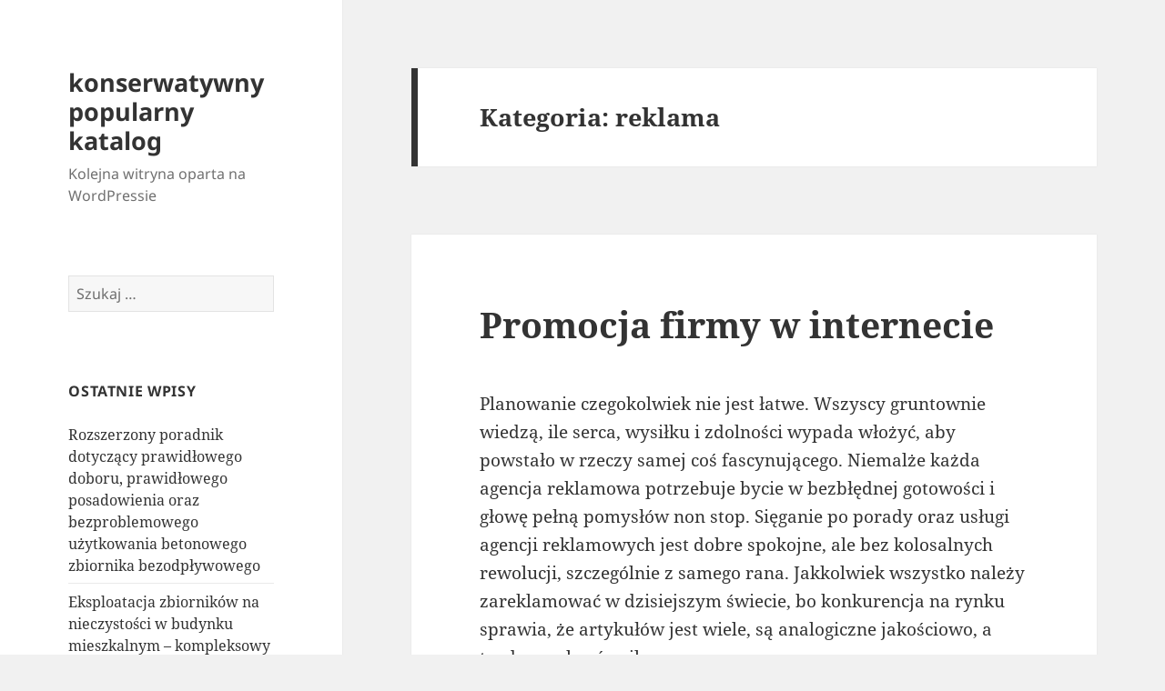

--- FILE ---
content_type: text/html; charset=UTF-8
request_url: https://milczacy.interesujacyinformator.pl/category/reklama/
body_size: 9946
content:
<!DOCTYPE html>
<html lang="pl-PL" class="no-js">
<head>
	<meta charset="UTF-8">
	<meta name="viewport" content="width=device-width">
	<link rel="profile" href="https://gmpg.org/xfn/11">
	<link rel="pingback" href="https://milczacy.interesujacyinformator.pl/xmlrpc.php">
	<script>(function(html){html.className = html.className.replace(/\bno-js\b/,'js')})(document.documentElement);</script>
<title>Reklama | konserwatywny popularny katalog</title>
<meta name='robots' content='max-image-preview:large' />
<link rel="alternate" type="application/rss+xml" title="konserwatywny popularny katalog &raquo; Kanał z wpisami" href="https://milczacy.interesujacyinformator.pl/feed/" />
<link rel="alternate" type="application/rss+xml" title="konserwatywny popularny katalog &raquo; Kanał z komentarzami" href="https://milczacy.interesujacyinformator.pl/comments/feed/" />
<link rel="alternate" type="application/rss+xml" title="konserwatywny popularny katalog &raquo; Kanał z wpisami zaszufladkowanymi do kategorii reklama" href="https://milczacy.interesujacyinformator.pl/category/reklama/feed/" />
<script>
window._wpemojiSettings = {"baseUrl":"https:\/\/s.w.org\/images\/core\/emoji\/14.0.0\/72x72\/","ext":".png","svgUrl":"https:\/\/s.w.org\/images\/core\/emoji\/14.0.0\/svg\/","svgExt":".svg","source":{"concatemoji":"https:\/\/milczacy.interesujacyinformator.pl\/wp-includes\/js\/wp-emoji-release.min.js?ver=6.4.3"}};
/*! This file is auto-generated */
!function(i,n){var o,s,e;function c(e){try{var t={supportTests:e,timestamp:(new Date).valueOf()};sessionStorage.setItem(o,JSON.stringify(t))}catch(e){}}function p(e,t,n){e.clearRect(0,0,e.canvas.width,e.canvas.height),e.fillText(t,0,0);var t=new Uint32Array(e.getImageData(0,0,e.canvas.width,e.canvas.height).data),r=(e.clearRect(0,0,e.canvas.width,e.canvas.height),e.fillText(n,0,0),new Uint32Array(e.getImageData(0,0,e.canvas.width,e.canvas.height).data));return t.every(function(e,t){return e===r[t]})}function u(e,t,n){switch(t){case"flag":return n(e,"\ud83c\udff3\ufe0f\u200d\u26a7\ufe0f","\ud83c\udff3\ufe0f\u200b\u26a7\ufe0f")?!1:!n(e,"\ud83c\uddfa\ud83c\uddf3","\ud83c\uddfa\u200b\ud83c\uddf3")&&!n(e,"\ud83c\udff4\udb40\udc67\udb40\udc62\udb40\udc65\udb40\udc6e\udb40\udc67\udb40\udc7f","\ud83c\udff4\u200b\udb40\udc67\u200b\udb40\udc62\u200b\udb40\udc65\u200b\udb40\udc6e\u200b\udb40\udc67\u200b\udb40\udc7f");case"emoji":return!n(e,"\ud83e\udef1\ud83c\udffb\u200d\ud83e\udef2\ud83c\udfff","\ud83e\udef1\ud83c\udffb\u200b\ud83e\udef2\ud83c\udfff")}return!1}function f(e,t,n){var r="undefined"!=typeof WorkerGlobalScope&&self instanceof WorkerGlobalScope?new OffscreenCanvas(300,150):i.createElement("canvas"),a=r.getContext("2d",{willReadFrequently:!0}),o=(a.textBaseline="top",a.font="600 32px Arial",{});return e.forEach(function(e){o[e]=t(a,e,n)}),o}function t(e){var t=i.createElement("script");t.src=e,t.defer=!0,i.head.appendChild(t)}"undefined"!=typeof Promise&&(o="wpEmojiSettingsSupports",s=["flag","emoji"],n.supports={everything:!0,everythingExceptFlag:!0},e=new Promise(function(e){i.addEventListener("DOMContentLoaded",e,{once:!0})}),new Promise(function(t){var n=function(){try{var e=JSON.parse(sessionStorage.getItem(o));if("object"==typeof e&&"number"==typeof e.timestamp&&(new Date).valueOf()<e.timestamp+604800&&"object"==typeof e.supportTests)return e.supportTests}catch(e){}return null}();if(!n){if("undefined"!=typeof Worker&&"undefined"!=typeof OffscreenCanvas&&"undefined"!=typeof URL&&URL.createObjectURL&&"undefined"!=typeof Blob)try{var e="postMessage("+f.toString()+"("+[JSON.stringify(s),u.toString(),p.toString()].join(",")+"));",r=new Blob([e],{type:"text/javascript"}),a=new Worker(URL.createObjectURL(r),{name:"wpTestEmojiSupports"});return void(a.onmessage=function(e){c(n=e.data),a.terminate(),t(n)})}catch(e){}c(n=f(s,u,p))}t(n)}).then(function(e){for(var t in e)n.supports[t]=e[t],n.supports.everything=n.supports.everything&&n.supports[t],"flag"!==t&&(n.supports.everythingExceptFlag=n.supports.everythingExceptFlag&&n.supports[t]);n.supports.everythingExceptFlag=n.supports.everythingExceptFlag&&!n.supports.flag,n.DOMReady=!1,n.readyCallback=function(){n.DOMReady=!0}}).then(function(){return e}).then(function(){var e;n.supports.everything||(n.readyCallback(),(e=n.source||{}).concatemoji?t(e.concatemoji):e.wpemoji&&e.twemoji&&(t(e.twemoji),t(e.wpemoji)))}))}((window,document),window._wpemojiSettings);
</script>
<style id='wp-emoji-styles-inline-css'>

	img.wp-smiley, img.emoji {
		display: inline !important;
		border: none !important;
		box-shadow: none !important;
		height: 1em !important;
		width: 1em !important;
		margin: 0 0.07em !important;
		vertical-align: -0.1em !important;
		background: none !important;
		padding: 0 !important;
	}
</style>
<link rel='stylesheet' id='wp-block-library-css' href='https://milczacy.interesujacyinformator.pl/wp-includes/css/dist/block-library/style.min.css?ver=6.4.3' media='all' />
<style id='wp-block-library-theme-inline-css'>
.wp-block-audio figcaption{color:#555;font-size:13px;text-align:center}.is-dark-theme .wp-block-audio figcaption{color:hsla(0,0%,100%,.65)}.wp-block-audio{margin:0 0 1em}.wp-block-code{border:1px solid #ccc;border-radius:4px;font-family:Menlo,Consolas,monaco,monospace;padding:.8em 1em}.wp-block-embed figcaption{color:#555;font-size:13px;text-align:center}.is-dark-theme .wp-block-embed figcaption{color:hsla(0,0%,100%,.65)}.wp-block-embed{margin:0 0 1em}.blocks-gallery-caption{color:#555;font-size:13px;text-align:center}.is-dark-theme .blocks-gallery-caption{color:hsla(0,0%,100%,.65)}.wp-block-image figcaption{color:#555;font-size:13px;text-align:center}.is-dark-theme .wp-block-image figcaption{color:hsla(0,0%,100%,.65)}.wp-block-image{margin:0 0 1em}.wp-block-pullquote{border-bottom:4px solid;border-top:4px solid;color:currentColor;margin-bottom:1.75em}.wp-block-pullquote cite,.wp-block-pullquote footer,.wp-block-pullquote__citation{color:currentColor;font-size:.8125em;font-style:normal;text-transform:uppercase}.wp-block-quote{border-left:.25em solid;margin:0 0 1.75em;padding-left:1em}.wp-block-quote cite,.wp-block-quote footer{color:currentColor;font-size:.8125em;font-style:normal;position:relative}.wp-block-quote.has-text-align-right{border-left:none;border-right:.25em solid;padding-left:0;padding-right:1em}.wp-block-quote.has-text-align-center{border:none;padding-left:0}.wp-block-quote.is-large,.wp-block-quote.is-style-large,.wp-block-quote.is-style-plain{border:none}.wp-block-search .wp-block-search__label{font-weight:700}.wp-block-search__button{border:1px solid #ccc;padding:.375em .625em}:where(.wp-block-group.has-background){padding:1.25em 2.375em}.wp-block-separator.has-css-opacity{opacity:.4}.wp-block-separator{border:none;border-bottom:2px solid;margin-left:auto;margin-right:auto}.wp-block-separator.has-alpha-channel-opacity{opacity:1}.wp-block-separator:not(.is-style-wide):not(.is-style-dots){width:100px}.wp-block-separator.has-background:not(.is-style-dots){border-bottom:none;height:1px}.wp-block-separator.has-background:not(.is-style-wide):not(.is-style-dots){height:2px}.wp-block-table{margin:0 0 1em}.wp-block-table td,.wp-block-table th{word-break:normal}.wp-block-table figcaption{color:#555;font-size:13px;text-align:center}.is-dark-theme .wp-block-table figcaption{color:hsla(0,0%,100%,.65)}.wp-block-video figcaption{color:#555;font-size:13px;text-align:center}.is-dark-theme .wp-block-video figcaption{color:hsla(0,0%,100%,.65)}.wp-block-video{margin:0 0 1em}.wp-block-template-part.has-background{margin-bottom:0;margin-top:0;padding:1.25em 2.375em}
</style>
<style id='classic-theme-styles-inline-css'>
/*! This file is auto-generated */
.wp-block-button__link{color:#fff;background-color:#32373c;border-radius:9999px;box-shadow:none;text-decoration:none;padding:calc(.667em + 2px) calc(1.333em + 2px);font-size:1.125em}.wp-block-file__button{background:#32373c;color:#fff;text-decoration:none}
</style>
<style id='global-styles-inline-css'>
body{--wp--preset--color--black: #000000;--wp--preset--color--cyan-bluish-gray: #abb8c3;--wp--preset--color--white: #fff;--wp--preset--color--pale-pink: #f78da7;--wp--preset--color--vivid-red: #cf2e2e;--wp--preset--color--luminous-vivid-orange: #ff6900;--wp--preset--color--luminous-vivid-amber: #fcb900;--wp--preset--color--light-green-cyan: #7bdcb5;--wp--preset--color--vivid-green-cyan: #00d084;--wp--preset--color--pale-cyan-blue: #8ed1fc;--wp--preset--color--vivid-cyan-blue: #0693e3;--wp--preset--color--vivid-purple: #9b51e0;--wp--preset--color--dark-gray: #111;--wp--preset--color--light-gray: #f1f1f1;--wp--preset--color--yellow: #f4ca16;--wp--preset--color--dark-brown: #352712;--wp--preset--color--medium-pink: #e53b51;--wp--preset--color--light-pink: #ffe5d1;--wp--preset--color--dark-purple: #2e2256;--wp--preset--color--purple: #674970;--wp--preset--color--blue-gray: #22313f;--wp--preset--color--bright-blue: #55c3dc;--wp--preset--color--light-blue: #e9f2f9;--wp--preset--gradient--vivid-cyan-blue-to-vivid-purple: linear-gradient(135deg,rgba(6,147,227,1) 0%,rgb(155,81,224) 100%);--wp--preset--gradient--light-green-cyan-to-vivid-green-cyan: linear-gradient(135deg,rgb(122,220,180) 0%,rgb(0,208,130) 100%);--wp--preset--gradient--luminous-vivid-amber-to-luminous-vivid-orange: linear-gradient(135deg,rgba(252,185,0,1) 0%,rgba(255,105,0,1) 100%);--wp--preset--gradient--luminous-vivid-orange-to-vivid-red: linear-gradient(135deg,rgba(255,105,0,1) 0%,rgb(207,46,46) 100%);--wp--preset--gradient--very-light-gray-to-cyan-bluish-gray: linear-gradient(135deg,rgb(238,238,238) 0%,rgb(169,184,195) 100%);--wp--preset--gradient--cool-to-warm-spectrum: linear-gradient(135deg,rgb(74,234,220) 0%,rgb(151,120,209) 20%,rgb(207,42,186) 40%,rgb(238,44,130) 60%,rgb(251,105,98) 80%,rgb(254,248,76) 100%);--wp--preset--gradient--blush-light-purple: linear-gradient(135deg,rgb(255,206,236) 0%,rgb(152,150,240) 100%);--wp--preset--gradient--blush-bordeaux: linear-gradient(135deg,rgb(254,205,165) 0%,rgb(254,45,45) 50%,rgb(107,0,62) 100%);--wp--preset--gradient--luminous-dusk: linear-gradient(135deg,rgb(255,203,112) 0%,rgb(199,81,192) 50%,rgb(65,88,208) 100%);--wp--preset--gradient--pale-ocean: linear-gradient(135deg,rgb(255,245,203) 0%,rgb(182,227,212) 50%,rgb(51,167,181) 100%);--wp--preset--gradient--electric-grass: linear-gradient(135deg,rgb(202,248,128) 0%,rgb(113,206,126) 100%);--wp--preset--gradient--midnight: linear-gradient(135deg,rgb(2,3,129) 0%,rgb(40,116,252) 100%);--wp--preset--gradient--dark-gray-gradient-gradient: linear-gradient(90deg, rgba(17,17,17,1) 0%, rgba(42,42,42,1) 100%);--wp--preset--gradient--light-gray-gradient: linear-gradient(90deg, rgba(241,241,241,1) 0%, rgba(215,215,215,1) 100%);--wp--preset--gradient--white-gradient: linear-gradient(90deg, rgba(255,255,255,1) 0%, rgba(230,230,230,1) 100%);--wp--preset--gradient--yellow-gradient: linear-gradient(90deg, rgba(244,202,22,1) 0%, rgba(205,168,10,1) 100%);--wp--preset--gradient--dark-brown-gradient: linear-gradient(90deg, rgba(53,39,18,1) 0%, rgba(91,67,31,1) 100%);--wp--preset--gradient--medium-pink-gradient: linear-gradient(90deg, rgba(229,59,81,1) 0%, rgba(209,28,51,1) 100%);--wp--preset--gradient--light-pink-gradient: linear-gradient(90deg, rgba(255,229,209,1) 0%, rgba(255,200,158,1) 100%);--wp--preset--gradient--dark-purple-gradient: linear-gradient(90deg, rgba(46,34,86,1) 0%, rgba(66,48,123,1) 100%);--wp--preset--gradient--purple-gradient: linear-gradient(90deg, rgba(103,73,112,1) 0%, rgba(131,93,143,1) 100%);--wp--preset--gradient--blue-gray-gradient: linear-gradient(90deg, rgba(34,49,63,1) 0%, rgba(52,75,96,1) 100%);--wp--preset--gradient--bright-blue-gradient: linear-gradient(90deg, rgba(85,195,220,1) 0%, rgba(43,180,211,1) 100%);--wp--preset--gradient--light-blue-gradient: linear-gradient(90deg, rgba(233,242,249,1) 0%, rgba(193,218,238,1) 100%);--wp--preset--font-size--small: 13px;--wp--preset--font-size--medium: 20px;--wp--preset--font-size--large: 36px;--wp--preset--font-size--x-large: 42px;--wp--preset--spacing--20: 0.44rem;--wp--preset--spacing--30: 0.67rem;--wp--preset--spacing--40: 1rem;--wp--preset--spacing--50: 1.5rem;--wp--preset--spacing--60: 2.25rem;--wp--preset--spacing--70: 3.38rem;--wp--preset--spacing--80: 5.06rem;--wp--preset--shadow--natural: 6px 6px 9px rgba(0, 0, 0, 0.2);--wp--preset--shadow--deep: 12px 12px 50px rgba(0, 0, 0, 0.4);--wp--preset--shadow--sharp: 6px 6px 0px rgba(0, 0, 0, 0.2);--wp--preset--shadow--outlined: 6px 6px 0px -3px rgba(255, 255, 255, 1), 6px 6px rgba(0, 0, 0, 1);--wp--preset--shadow--crisp: 6px 6px 0px rgba(0, 0, 0, 1);}:where(.is-layout-flex){gap: 0.5em;}:where(.is-layout-grid){gap: 0.5em;}body .is-layout-flow > .alignleft{float: left;margin-inline-start: 0;margin-inline-end: 2em;}body .is-layout-flow > .alignright{float: right;margin-inline-start: 2em;margin-inline-end: 0;}body .is-layout-flow > .aligncenter{margin-left: auto !important;margin-right: auto !important;}body .is-layout-constrained > .alignleft{float: left;margin-inline-start: 0;margin-inline-end: 2em;}body .is-layout-constrained > .alignright{float: right;margin-inline-start: 2em;margin-inline-end: 0;}body .is-layout-constrained > .aligncenter{margin-left: auto !important;margin-right: auto !important;}body .is-layout-constrained > :where(:not(.alignleft):not(.alignright):not(.alignfull)){max-width: var(--wp--style--global--content-size);margin-left: auto !important;margin-right: auto !important;}body .is-layout-constrained > .alignwide{max-width: var(--wp--style--global--wide-size);}body .is-layout-flex{display: flex;}body .is-layout-flex{flex-wrap: wrap;align-items: center;}body .is-layout-flex > *{margin: 0;}body .is-layout-grid{display: grid;}body .is-layout-grid > *{margin: 0;}:where(.wp-block-columns.is-layout-flex){gap: 2em;}:where(.wp-block-columns.is-layout-grid){gap: 2em;}:where(.wp-block-post-template.is-layout-flex){gap: 1.25em;}:where(.wp-block-post-template.is-layout-grid){gap: 1.25em;}.has-black-color{color: var(--wp--preset--color--black) !important;}.has-cyan-bluish-gray-color{color: var(--wp--preset--color--cyan-bluish-gray) !important;}.has-white-color{color: var(--wp--preset--color--white) !important;}.has-pale-pink-color{color: var(--wp--preset--color--pale-pink) !important;}.has-vivid-red-color{color: var(--wp--preset--color--vivid-red) !important;}.has-luminous-vivid-orange-color{color: var(--wp--preset--color--luminous-vivid-orange) !important;}.has-luminous-vivid-amber-color{color: var(--wp--preset--color--luminous-vivid-amber) !important;}.has-light-green-cyan-color{color: var(--wp--preset--color--light-green-cyan) !important;}.has-vivid-green-cyan-color{color: var(--wp--preset--color--vivid-green-cyan) !important;}.has-pale-cyan-blue-color{color: var(--wp--preset--color--pale-cyan-blue) !important;}.has-vivid-cyan-blue-color{color: var(--wp--preset--color--vivid-cyan-blue) !important;}.has-vivid-purple-color{color: var(--wp--preset--color--vivid-purple) !important;}.has-black-background-color{background-color: var(--wp--preset--color--black) !important;}.has-cyan-bluish-gray-background-color{background-color: var(--wp--preset--color--cyan-bluish-gray) !important;}.has-white-background-color{background-color: var(--wp--preset--color--white) !important;}.has-pale-pink-background-color{background-color: var(--wp--preset--color--pale-pink) !important;}.has-vivid-red-background-color{background-color: var(--wp--preset--color--vivid-red) !important;}.has-luminous-vivid-orange-background-color{background-color: var(--wp--preset--color--luminous-vivid-orange) !important;}.has-luminous-vivid-amber-background-color{background-color: var(--wp--preset--color--luminous-vivid-amber) !important;}.has-light-green-cyan-background-color{background-color: var(--wp--preset--color--light-green-cyan) !important;}.has-vivid-green-cyan-background-color{background-color: var(--wp--preset--color--vivid-green-cyan) !important;}.has-pale-cyan-blue-background-color{background-color: var(--wp--preset--color--pale-cyan-blue) !important;}.has-vivid-cyan-blue-background-color{background-color: var(--wp--preset--color--vivid-cyan-blue) !important;}.has-vivid-purple-background-color{background-color: var(--wp--preset--color--vivid-purple) !important;}.has-black-border-color{border-color: var(--wp--preset--color--black) !important;}.has-cyan-bluish-gray-border-color{border-color: var(--wp--preset--color--cyan-bluish-gray) !important;}.has-white-border-color{border-color: var(--wp--preset--color--white) !important;}.has-pale-pink-border-color{border-color: var(--wp--preset--color--pale-pink) !important;}.has-vivid-red-border-color{border-color: var(--wp--preset--color--vivid-red) !important;}.has-luminous-vivid-orange-border-color{border-color: var(--wp--preset--color--luminous-vivid-orange) !important;}.has-luminous-vivid-amber-border-color{border-color: var(--wp--preset--color--luminous-vivid-amber) !important;}.has-light-green-cyan-border-color{border-color: var(--wp--preset--color--light-green-cyan) !important;}.has-vivid-green-cyan-border-color{border-color: var(--wp--preset--color--vivid-green-cyan) !important;}.has-pale-cyan-blue-border-color{border-color: var(--wp--preset--color--pale-cyan-blue) !important;}.has-vivid-cyan-blue-border-color{border-color: var(--wp--preset--color--vivid-cyan-blue) !important;}.has-vivid-purple-border-color{border-color: var(--wp--preset--color--vivid-purple) !important;}.has-vivid-cyan-blue-to-vivid-purple-gradient-background{background: var(--wp--preset--gradient--vivid-cyan-blue-to-vivid-purple) !important;}.has-light-green-cyan-to-vivid-green-cyan-gradient-background{background: var(--wp--preset--gradient--light-green-cyan-to-vivid-green-cyan) !important;}.has-luminous-vivid-amber-to-luminous-vivid-orange-gradient-background{background: var(--wp--preset--gradient--luminous-vivid-amber-to-luminous-vivid-orange) !important;}.has-luminous-vivid-orange-to-vivid-red-gradient-background{background: var(--wp--preset--gradient--luminous-vivid-orange-to-vivid-red) !important;}.has-very-light-gray-to-cyan-bluish-gray-gradient-background{background: var(--wp--preset--gradient--very-light-gray-to-cyan-bluish-gray) !important;}.has-cool-to-warm-spectrum-gradient-background{background: var(--wp--preset--gradient--cool-to-warm-spectrum) !important;}.has-blush-light-purple-gradient-background{background: var(--wp--preset--gradient--blush-light-purple) !important;}.has-blush-bordeaux-gradient-background{background: var(--wp--preset--gradient--blush-bordeaux) !important;}.has-luminous-dusk-gradient-background{background: var(--wp--preset--gradient--luminous-dusk) !important;}.has-pale-ocean-gradient-background{background: var(--wp--preset--gradient--pale-ocean) !important;}.has-electric-grass-gradient-background{background: var(--wp--preset--gradient--electric-grass) !important;}.has-midnight-gradient-background{background: var(--wp--preset--gradient--midnight) !important;}.has-small-font-size{font-size: var(--wp--preset--font-size--small) !important;}.has-medium-font-size{font-size: var(--wp--preset--font-size--medium) !important;}.has-large-font-size{font-size: var(--wp--preset--font-size--large) !important;}.has-x-large-font-size{font-size: var(--wp--preset--font-size--x-large) !important;}
.wp-block-navigation a:where(:not(.wp-element-button)){color: inherit;}
:where(.wp-block-post-template.is-layout-flex){gap: 1.25em;}:where(.wp-block-post-template.is-layout-grid){gap: 1.25em;}
:where(.wp-block-columns.is-layout-flex){gap: 2em;}:where(.wp-block-columns.is-layout-grid){gap: 2em;}
.wp-block-pullquote{font-size: 1.5em;line-height: 1.6;}
</style>
<link rel='stylesheet' id='twentyfifteen-fonts-css' href='https://milczacy.interesujacyinformator.pl/wp-content/themes/twentyfifteen/assets/fonts/noto-sans-plus-noto-serif-plus-inconsolata.css?ver=20230328' media='all' />
<link rel='stylesheet' id='genericons-css' href='https://milczacy.interesujacyinformator.pl/wp-content/themes/twentyfifteen/genericons/genericons.css?ver=20201026' media='all' />
<link rel='stylesheet' id='twentyfifteen-style-css' href='https://milczacy.interesujacyinformator.pl/wp-content/themes/twentyfifteen/style.css?ver=20231107' media='all' />
<link rel='stylesheet' id='twentyfifteen-block-style-css' href='https://milczacy.interesujacyinformator.pl/wp-content/themes/twentyfifteen/css/blocks.css?ver=20230623' media='all' />
<script src="https://milczacy.interesujacyinformator.pl/wp-includes/js/jquery/jquery.min.js?ver=3.7.1" id="jquery-core-js"></script>
<script src="https://milczacy.interesujacyinformator.pl/wp-includes/js/jquery/jquery-migrate.min.js?ver=3.4.1" id="jquery-migrate-js"></script>
<script id="twentyfifteen-script-js-extra">
var screenReaderText = {"expand":"<span class=\"screen-reader-text\">rozwi\u0144 menu potomne<\/span>","collapse":"<span class=\"screen-reader-text\">zwi\u0144 menu potomne<\/span>"};
</script>
<script src="https://milczacy.interesujacyinformator.pl/wp-content/themes/twentyfifteen/js/functions.js?ver=20221101" id="twentyfifteen-script-js" defer data-wp-strategy="defer"></script>
<link rel="https://api.w.org/" href="https://milczacy.interesujacyinformator.pl/wp-json/" /><link rel="alternate" type="application/json" href="https://milczacy.interesujacyinformator.pl/wp-json/wp/v2/categories/768" /><link rel="EditURI" type="application/rsd+xml" title="RSD" href="https://milczacy.interesujacyinformator.pl/xmlrpc.php?rsd" />
<meta name="generator" content="WordPress 6.4.3" />

<!-- platinum seo pack 1.3.8 -->
<meta name="robots" content="index,follow,noodp,noydir" />
<link rel="canonical" href="https://milczacy.interesujacyinformator.pl/category/reklama/" />
<!-- /platinum one seo pack -->
<style>.recentcomments a{display:inline !important;padding:0 !important;margin:0 !important;}</style></head>

<body class="archive category category-reklama category-768 wp-embed-responsive">
<div id="page" class="hfeed site">
	<a class="skip-link screen-reader-text" href="#content">
		Przejdź do treści	</a>

	<div id="sidebar" class="sidebar">
		<header id="masthead" class="site-header">
			<div class="site-branding">
										<p class="site-title"><a href="https://milczacy.interesujacyinformator.pl/" rel="home">konserwatywny popularny katalog</a></p>
												<p class="site-description">Kolejna witryna oparta na WordPressie</p>
										<button class="secondary-toggle">Menu i widgety</button>
			</div><!-- .site-branding -->
		</header><!-- .site-header -->

			<div id="secondary" class="secondary">

		
		
					<div id="widget-area" class="widget-area" role="complementary">
				<aside id="search-2" class="widget widget_search"><form role="search" method="get" class="search-form" action="https://milczacy.interesujacyinformator.pl/">
				<label>
					<span class="screen-reader-text">Szukaj:</span>
					<input type="search" class="search-field" placeholder="Szukaj &hellip;" value="" name="s" />
				</label>
				<input type="submit" class="search-submit screen-reader-text" value="Szukaj" />
			</form></aside>
		<aside id="recent-posts-2" class="widget widget_recent_entries">
		<h2 class="widget-title">Ostatnie wpisy</h2><nav aria-label="Ostatnie wpisy">
		<ul>
											<li>
					<a href="https://milczacy.interesujacyinformator.pl/rozszerzony-poradnik-dotyczacy-prawidlowego-doboru-prawidlowego-posadowienia-oraz-bezproblemowego-uzytkowania-betonowego-zbiornika-bezodplywowego/">Rozszerzony poradnik dotyczący prawidłowego doboru, prawidłowego posadowienia oraz bezproblemowego użytkowania betonowego zbiornika bezodpływowego</a>
									</li>
											<li>
					<a href="https://milczacy.interesujacyinformator.pl/eksploatacja-zbiornikow-na-nieczystosci-w-budynku-mieszkalnym-kompleksowy-poradnik-opisujacy-prawidlowego-korzystania-instalacja-sanitarna-w-perspektywie-wieloletniej/">Eksploatacja zbiorników na nieczystości w budynku mieszkalnym – kompleksowy poradnik opisujący prawidłowego korzystania instalacją sanitarną w perspektywie wieloletniej</a>
									</li>
											<li>
					<a href="https://milczacy.interesujacyinformator.pl/jak-wybierac-trafne-biuro-w-branzy-budowlanej-i-dokumentacji-projektowej/">Jak wybierać trafne biuro w branży budowlanej i dokumentacji projektowej?</a>
									</li>
											<li>
					<a href="https://milczacy.interesujacyinformator.pl/przemyslane-tworzenie-nowoczesnej-obudowy-architektonicznej-obiektu-z-uwzglednieniem-estetyki/">Przemyślane tworzenie nowoczesnej obudowy architektonicznej obiektu z uwzględnieniem estetyki</a>
									</li>
											<li>
					<a href="https://milczacy.interesujacyinformator.pl/swiadome-planowanie-aktywnosci-na-wodzie-i-odpowiedzialne-przygotowanie-do-rejsow/">Świadome planowanie aktywności na wodzie i odpowiedzialne przygotowanie do rejsów</a>
									</li>
					</ul>

		</nav></aside><aside id="recent-comments-2" class="widget widget_recent_comments"><h2 class="widget-title">Najnowsze komentarze</h2><nav aria-label="Najnowsze komentarze"><ul id="recentcomments"></ul></nav></aside><aside id="archives-2" class="widget widget_archive"><h2 class="widget-title">Archiwa</h2><nav aria-label="Archiwa">
			<ul>
					<li><a href='https://milczacy.interesujacyinformator.pl/2026/01/'>styczeń 2026</a></li>
	<li><a href='https://milczacy.interesujacyinformator.pl/2025/12/'>grudzień 2025</a></li>
	<li><a href='https://milczacy.interesujacyinformator.pl/2025/11/'>listopad 2025</a></li>
	<li><a href='https://milczacy.interesujacyinformator.pl/2025/08/'>sierpień 2025</a></li>
	<li><a href='https://milczacy.interesujacyinformator.pl/2025/07/'>lipiec 2025</a></li>
	<li><a href='https://milczacy.interesujacyinformator.pl/2025/06/'>czerwiec 2025</a></li>
	<li><a href='https://milczacy.interesujacyinformator.pl/2025/05/'>maj 2025</a></li>
	<li><a href='https://milczacy.interesujacyinformator.pl/2025/04/'>kwiecień 2025</a></li>
	<li><a href='https://milczacy.interesujacyinformator.pl/2025/03/'>marzec 2025</a></li>
	<li><a href='https://milczacy.interesujacyinformator.pl/2025/01/'>styczeń 2025</a></li>
	<li><a href='https://milczacy.interesujacyinformator.pl/2024/11/'>listopad 2024</a></li>
	<li><a href='https://milczacy.interesujacyinformator.pl/2024/10/'>październik 2024</a></li>
	<li><a href='https://milczacy.interesujacyinformator.pl/2024/09/'>wrzesień 2024</a></li>
	<li><a href='https://milczacy.interesujacyinformator.pl/2024/08/'>sierpień 2024</a></li>
	<li><a href='https://milczacy.interesujacyinformator.pl/2024/07/'>lipiec 2024</a></li>
	<li><a href='https://milczacy.interesujacyinformator.pl/2024/06/'>czerwiec 2024</a></li>
	<li><a href='https://milczacy.interesujacyinformator.pl/2024/05/'>maj 2024</a></li>
	<li><a href='https://milczacy.interesujacyinformator.pl/2024/04/'>kwiecień 2024</a></li>
	<li><a href='https://milczacy.interesujacyinformator.pl/2024/03/'>marzec 2024</a></li>
	<li><a href='https://milczacy.interesujacyinformator.pl/2024/02/'>luty 2024</a></li>
	<li><a href='https://milczacy.interesujacyinformator.pl/2024/01/'>styczeń 2024</a></li>
	<li><a href='https://milczacy.interesujacyinformator.pl/2023/12/'>grudzień 2023</a></li>
	<li><a href='https://milczacy.interesujacyinformator.pl/2023/09/'>wrzesień 2023</a></li>
	<li><a href='https://milczacy.interesujacyinformator.pl/2023/08/'>sierpień 2023</a></li>
	<li><a href='https://milczacy.interesujacyinformator.pl/2023/07/'>lipiec 2023</a></li>
	<li><a href='https://milczacy.interesujacyinformator.pl/2023/06/'>czerwiec 2023</a></li>
	<li><a href='https://milczacy.interesujacyinformator.pl/2023/05/'>maj 2023</a></li>
	<li><a href='https://milczacy.interesujacyinformator.pl/2023/04/'>kwiecień 2023</a></li>
	<li><a href='https://milczacy.interesujacyinformator.pl/2023/03/'>marzec 2023</a></li>
	<li><a href='https://milczacy.interesujacyinformator.pl/2023/01/'>styczeń 2023</a></li>
	<li><a href='https://milczacy.interesujacyinformator.pl/2022/11/'>listopad 2022</a></li>
	<li><a href='https://milczacy.interesujacyinformator.pl/2022/10/'>październik 2022</a></li>
	<li><a href='https://milczacy.interesujacyinformator.pl/2022/08/'>sierpień 2022</a></li>
	<li><a href='https://milczacy.interesujacyinformator.pl/2022/07/'>lipiec 2022</a></li>
	<li><a href='https://milczacy.interesujacyinformator.pl/2022/06/'>czerwiec 2022</a></li>
	<li><a href='https://milczacy.interesujacyinformator.pl/2022/05/'>maj 2022</a></li>
	<li><a href='https://milczacy.interesujacyinformator.pl/2022/04/'>kwiecień 2022</a></li>
	<li><a href='https://milczacy.interesujacyinformator.pl/2022/03/'>marzec 2022</a></li>
	<li><a href='https://milczacy.interesujacyinformator.pl/2022/02/'>luty 2022</a></li>
	<li><a href='https://milczacy.interesujacyinformator.pl/2022/01/'>styczeń 2022</a></li>
	<li><a href='https://milczacy.interesujacyinformator.pl/2021/12/'>grudzień 2021</a></li>
	<li><a href='https://milczacy.interesujacyinformator.pl/2021/11/'>listopad 2021</a></li>
	<li><a href='https://milczacy.interesujacyinformator.pl/2021/10/'>październik 2021</a></li>
	<li><a href='https://milczacy.interesujacyinformator.pl/2021/09/'>wrzesień 2021</a></li>
	<li><a href='https://milczacy.interesujacyinformator.pl/2021/08/'>sierpień 2021</a></li>
	<li><a href='https://milczacy.interesujacyinformator.pl/2021/07/'>lipiec 2021</a></li>
	<li><a href='https://milczacy.interesujacyinformator.pl/2021/06/'>czerwiec 2021</a></li>
	<li><a href='https://milczacy.interesujacyinformator.pl/2021/05/'>maj 2021</a></li>
	<li><a href='https://milczacy.interesujacyinformator.pl/2021/04/'>kwiecień 2021</a></li>
	<li><a href='https://milczacy.interesujacyinformator.pl/2021/03/'>marzec 2021</a></li>
	<li><a href='https://milczacy.interesujacyinformator.pl/2021/02/'>luty 2021</a></li>
	<li><a href='https://milczacy.interesujacyinformator.pl/2021/01/'>styczeń 2021</a></li>
	<li><a href='https://milczacy.interesujacyinformator.pl/2020/12/'>grudzień 2020</a></li>
	<li><a href='https://milczacy.interesujacyinformator.pl/2020/10/'>październik 2020</a></li>
	<li><a href='https://milczacy.interesujacyinformator.pl/2020/09/'>wrzesień 2020</a></li>
	<li><a href='https://milczacy.interesujacyinformator.pl/2020/08/'>sierpień 2020</a></li>
	<li><a href='https://milczacy.interesujacyinformator.pl/2020/07/'>lipiec 2020</a></li>
	<li><a href='https://milczacy.interesujacyinformator.pl/2020/05/'>maj 2020</a></li>
	<li><a href='https://milczacy.interesujacyinformator.pl/2020/03/'>marzec 2020</a></li>
	<li><a href='https://milczacy.interesujacyinformator.pl/2020/01/'>styczeń 2020</a></li>
	<li><a href='https://milczacy.interesujacyinformator.pl/2019/10/'>październik 2019</a></li>
	<li><a href='https://milczacy.interesujacyinformator.pl/2019/08/'>sierpień 2019</a></li>
	<li><a href='https://milczacy.interesujacyinformator.pl/2019/06/'>czerwiec 2019</a></li>
	<li><a href='https://milczacy.interesujacyinformator.pl/2019/05/'>maj 2019</a></li>
	<li><a href='https://milczacy.interesujacyinformator.pl/2019/02/'>luty 2019</a></li>
	<li><a href='https://milczacy.interesujacyinformator.pl/2019/01/'>styczeń 2019</a></li>
	<li><a href='https://milczacy.interesujacyinformator.pl/2018/12/'>grudzień 2018</a></li>
	<li><a href='https://milczacy.interesujacyinformator.pl/2018/11/'>listopad 2018</a></li>
	<li><a href='https://milczacy.interesujacyinformator.pl/2018/08/'>sierpień 2018</a></li>
	<li><a href='https://milczacy.interesujacyinformator.pl/2018/07/'>lipiec 2018</a></li>
	<li><a href='https://milczacy.interesujacyinformator.pl/2018/06/'>czerwiec 2018</a></li>
	<li><a href='https://milczacy.interesujacyinformator.pl/2018/04/'>kwiecień 2018</a></li>
	<li><a href='https://milczacy.interesujacyinformator.pl/2018/03/'>marzec 2018</a></li>
	<li><a href='https://milczacy.interesujacyinformator.pl/2018/02/'>luty 2018</a></li>
	<li><a href='https://milczacy.interesujacyinformator.pl/2018/01/'>styczeń 2018</a></li>
	<li><a href='https://milczacy.interesujacyinformator.pl/2017/11/'>listopad 2017</a></li>
	<li><a href='https://milczacy.interesujacyinformator.pl/2017/10/'>październik 2017</a></li>
	<li><a href='https://milczacy.interesujacyinformator.pl/2017/08/'>sierpień 2017</a></li>
	<li><a href='https://milczacy.interesujacyinformator.pl/2017/07/'>lipiec 2017</a></li>
	<li><a href='https://milczacy.interesujacyinformator.pl/2017/06/'>czerwiec 2017</a></li>
	<li><a href='https://milczacy.interesujacyinformator.pl/2017/05/'>maj 2017</a></li>
	<li><a href='https://milczacy.interesujacyinformator.pl/2017/04/'>kwiecień 2017</a></li>
	<li><a href='https://milczacy.interesujacyinformator.pl/2017/03/'>marzec 2017</a></li>
	<li><a href='https://milczacy.interesujacyinformator.pl/2017/02/'>luty 2017</a></li>
	<li><a href='https://milczacy.interesujacyinformator.pl/2017/01/'>styczeń 2017</a></li>
	<li><a href='https://milczacy.interesujacyinformator.pl/2016/12/'>grudzień 2016</a></li>
	<li><a href='https://milczacy.interesujacyinformator.pl/2016/10/'>październik 2016</a></li>
	<li><a href='https://milczacy.interesujacyinformator.pl/2016/09/'>wrzesień 2016</a></li>
	<li><a href='https://milczacy.interesujacyinformator.pl/2016/08/'>sierpień 2016</a></li>
	<li><a href='https://milczacy.interesujacyinformator.pl/2016/07/'>lipiec 2016</a></li>
	<li><a href='https://milczacy.interesujacyinformator.pl/2016/06/'>czerwiec 2016</a></li>
	<li><a href='https://milczacy.interesujacyinformator.pl/2016/05/'>maj 2016</a></li>
	<li><a href='https://milczacy.interesujacyinformator.pl/2016/02/'>luty 2016</a></li>
	<li><a href='https://milczacy.interesujacyinformator.pl/2016/01/'>styczeń 2016</a></li>
	<li><a href='https://milczacy.interesujacyinformator.pl/2015/12/'>grudzień 2015</a></li>
	<li><a href='https://milczacy.interesujacyinformator.pl/2015/11/'>listopad 2015</a></li>
	<li><a href='https://milczacy.interesujacyinformator.pl/2015/10/'>październik 2015</a></li>
	<li><a href='https://milczacy.interesujacyinformator.pl/2015/09/'>wrzesień 2015</a></li>
	<li><a href='https://milczacy.interesujacyinformator.pl/2015/08/'>sierpień 2015</a></li>
	<li><a href='https://milczacy.interesujacyinformator.pl/2015/07/'>lipiec 2015</a></li>
	<li><a href='https://milczacy.interesujacyinformator.pl/2015/05/'>maj 2015</a></li>
	<li><a href='https://milczacy.interesujacyinformator.pl/2015/04/'>kwiecień 2015</a></li>
	<li><a href='https://milczacy.interesujacyinformator.pl/2015/03/'>marzec 2015</a></li>
			</ul>

			</nav></aside><aside id="categories-2" class="widget widget_categories"><h2 class="widget-title">Kategorie</h2><nav aria-label="Kategorie">
			<ul>
					<li class="cat-item cat-item-793"><a href="https://milczacy.interesujacyinformator.pl/category/architektura/">architektura</a>
</li>
	<li class="cat-item cat-item-1"><a href="https://milczacy.interesujacyinformator.pl/category/bez-kategorii/">Bez kategorii</a>
</li>
	<li class="cat-item cat-item-718"><a href="https://milczacy.interesujacyinformator.pl/category/biznes/">biznes</a>
</li>
	<li class="cat-item cat-item-730"><a href="https://milczacy.interesujacyinformator.pl/category/budownictwo/">budownictwo</a>
</li>
	<li class="cat-item cat-item-732"><a href="https://milczacy.interesujacyinformator.pl/category/dziecko/">dziecko</a>
</li>
	<li class="cat-item cat-item-756"><a href="https://milczacy.interesujacyinformator.pl/category/edukacja/">edukacja</a>
</li>
	<li class="cat-item cat-item-735"><a href="https://milczacy.interesujacyinformator.pl/category/inne/">Inne</a>
</li>
	<li class="cat-item cat-item-721"><a href="https://milczacy.interesujacyinformator.pl/category/kulinaria/">kulinaria</a>
</li>
	<li class="cat-item cat-item-719"><a href="https://milczacy.interesujacyinformator.pl/category/motoryzacja/">motoryzacja</a>
</li>
	<li class="cat-item cat-item-749"><a href="https://milczacy.interesujacyinformator.pl/category/praca/">praca</a>
</li>
	<li class="cat-item cat-item-768 current-cat"><a aria-current="page" href="https://milczacy.interesujacyinformator.pl/category/reklama/">reklama</a>
</li>
	<li class="cat-item cat-item-788"><a href="https://milczacy.interesujacyinformator.pl/category/reklama-i-marketing/">reklama i marketing</a>
</li>
	<li class="cat-item cat-item-734"><a href="https://milczacy.interesujacyinformator.pl/category/rekreacja/">rekreacja</a>
</li>
	<li class="cat-item cat-item-731"><a href="https://milczacy.interesujacyinformator.pl/category/sklepy-internetowe/">sklepy internetowe</a>
</li>
	<li class="cat-item cat-item-800"><a href="https://milczacy.interesujacyinformator.pl/category/transport/">transport</a>
</li>
	<li class="cat-item cat-item-733"><a href="https://milczacy.interesujacyinformator.pl/category/uroda/">uroda</a>
</li>
	<li class="cat-item cat-item-839"><a href="https://milczacy.interesujacyinformator.pl/category/uslugi/">usługi</a>
</li>
	<li class="cat-item cat-item-894"><a href="https://milczacy.interesujacyinformator.pl/category/wyposazenie-wnetrz/">Wyposażenie Wnętrz</a>
</li>
	<li class="cat-item cat-item-720"><a href="https://milczacy.interesujacyinformator.pl/category/zdrowie/">zdrowie</a>
</li>
			</ul>

			</nav></aside><aside id="meta-2" class="widget widget_meta"><h2 class="widget-title">Meta</h2><nav aria-label="Meta">
		<ul>
						<li><a rel="nofollow" href="https://milczacy.interesujacyinformator.pl/wp-login.php">Zaloguj się</a></li>
			<li><a href="https://milczacy.interesujacyinformator.pl/feed/">Kanał wpisów</a></li>
			<li><a href="https://milczacy.interesujacyinformator.pl/comments/feed/">Kanał komentarzy</a></li>

			<li><a href="https://pl.wordpress.org/">WordPress.org</a></li>
		</ul>

		</nav></aside>			</div><!-- .widget-area -->
		
	</div><!-- .secondary -->

	</div><!-- .sidebar -->

	<div id="content" class="site-content">

	<section id="primary" class="content-area">
		<main id="main" class="site-main">

		
			<header class="page-header">
				<h1 class="page-title">Kategoria: <span>reklama</span></h1>			</header><!-- .page-header -->

			
<article id="post-6" class="post-6 post type-post status-publish format-standard hentry category-reklama tag-agencja-reklamowa tag-akencja-reklamowa-krakow tag-jak-wybrac-agencje-reklamowa tag-reklama tag-reklama-krakow">
	
	<header class="entry-header">
		<h2 class="entry-title"><a href="https://milczacy.interesujacyinformator.pl/promocja-firmy-w-internecie/" rel="bookmark">Promocja firmy w internecie</a></h2>	</header><!-- .entry-header -->

	<div class="entry-content">
		<p>Planowanie czegokolwiek nie jest łatwe. Wszyscy gruntownie wiedzą, ile serca, wysiłku i zdolności wypada włożyć, aby powstało w rzeczy samej coś fascynującego. Niemalże każda agencja reklamowa potrzebuje bycie w bezbłędnej gotowości i głowę pełną pomysłów non stop. Sięganie po porady oraz usługi agencji reklamowych jest dobre spokojne, ale bez kolosalnych rewolucji, szczególnie z samego rana. Jakkolwiek wszystko należy zareklamować w dzisiejszym świecie, bo konkurencja na rynku sprawia, że artykułów jest wiele, są analogiczne jakościowo, a trudno wybrać najlepszy. </p>
<h2>insignia agencja</h2>
<p>Sporo korporacji w tym celu zwraca się do danej agencji reklamowej. Należy jednakże wiedzieć, że plan projektu reklamowego z reguły zakłada długie trwanie i składanie pojedynczych wzorów i sugestii obcym ludziom. Skutkiem tego także wiele osób decyduje się na samodzielne utworzenie projektu reklamowego dla swojej korporacji. Taki projekt reklamowy zakłada przede wszystkim pokazywanie reklam telewizyjnych oraz radiowych, wobec tego także jest dosyć gigantycznym wydatkiem.Pierwszym etapem przygotowania kampanii marketingowej jest dogłębne zapoznanie się z produktem. Jeśli są to towary spożywcze przeważnie zapoznanie polega na spróbowaniu ich, jedzeniu i tak dalej. Wszystko również zależy od tego, jakiego typu jest dany artykuły, czy jest tak właściwy jak to zachwala producent, czy może czegoś mu brakuje. Niejedna agencja reklamowa rezygnuje z reklamowania co niektórych produktów, bo zwyczajnie nie trafia on w ich target. Tym właśnie absorbuje się każda fachowa agencja marketingowa.</p>
	</div><!-- .entry-content -->

	
	<footer class="entry-footer">
		<span class="posted-on"><span class="screen-reader-text">Data publikacji </span><a href="https://milczacy.interesujacyinformator.pl/promocja-firmy-w-internecie/" rel="bookmark"><time class="entry-date published updated" datetime="2015-03-31T06:00:09+02:00">31 marca 2015</time></a></span><span class="cat-links"><span class="screen-reader-text">Kategorie </span><a href="https://milczacy.interesujacyinformator.pl/category/reklama/" rel="category tag">reklama</a></span><span class="tags-links"><span class="screen-reader-text">Tagi </span><a href="https://milczacy.interesujacyinformator.pl/tag/agencja-reklamowa/" rel="tag">agencja reklamowa</a>, <a href="https://milczacy.interesujacyinformator.pl/tag/akencja-reklamowa-krakow/" rel="tag">akencja reklamowa kraków</a>, <a href="https://milczacy.interesujacyinformator.pl/tag/jak-wybrac-agencje-reklamowa/" rel="tag">jak wybrać agencję reklamową</a>, <a href="https://milczacy.interesujacyinformator.pl/tag/reklama/" rel="tag">reklama</a>, <a href="https://milczacy.interesujacyinformator.pl/tag/reklama-krakow/" rel="tag">reklama kraków</a></span><span class="comments-link"><a href="https://milczacy.interesujacyinformator.pl/promocja-firmy-w-internecie/#respond">Dodaj komentarz<span class="screen-reader-text"> do Promocja firmy w internecie</span></a></span>			</footer><!-- .entry-footer -->

</article><!-- #post-6 -->

<article id="post-4" class="post-4 post type-post status-publish format-standard hentry category-reklama tag-agencja-reklamowa tag-akencja-reklamowa-krakow tag-jak-wybrac-agencje-reklamowa tag-reklama tag-reklama-krakow">
	
	<header class="entry-header">
		<h2 class="entry-title"><a href="https://milczacy.interesujacyinformator.pl/insignia-net/" rel="bookmark">insignia net</a></h2>	</header><!-- .entry-header -->

	<div class="entry-content">
		<p>Współczesny rynek jest niesłychanie trudny &#8211; jeżeli towar przeznaczony do sprzedaży jest kosztowny, ma obowiązek być najlepszej jakości. Ale produkcja to jedno, a sprzedaż to drugie. Konkurencja jest tak ogromna, że nawet pierwszorzędny artykuł nie sprzeda się bez marketingu. Skutkiem tego, kampania reklamowa w celu wypromowania artykułu jest niezwykle ważną sprawą, do której należy się solidnie przygotować. Najlepszym rozwiązaniem, jest złożenie zlecenia w agencji reklamowej, na kompleksową obsługę reklamową danego przedsięwzięcia. Każda fachowa agencja reklamowa opiera się na szczegółowej analizie rynku, dopiero potem podejmuje decyzję, co do sposobu promocji. By reklama odniosła korzystny skutek, potrzebne jest prowadzenie jej na kilku płaszczyznach. Od dłuższego już czasu, jednym z najlepszych nośników reklamy jest internet. Wszelkich przydatnych wiadomości ewentualni kontrahenci wyszukują w internecie. Dlatego nie można zapomnieć o należytej stronie internetowej, która również ma się wyróżniać na tle wielu innych. Powinny w niej zaistnieć ciekawe, jasne oraz czytelne, interesujące treści informacyjne, jednakowo zresztą jak grafika. Tam gdzie jest to potrzebne, można zastosować prezentację multimedialną &#8211; konsumenci lubią taką formę reklamy. </p>
<h2>www.insignia.pl</h2>
<p>Przy czym, taka prezentacja musi posiadać prostą formę, oglądający ma obowiązek skupić się na treści reklamy, a nie na sposobie obsługi prezentacji. Nie ma nic o wiele bardziej odstraszającego, jak szukanie możliwości otworzenia aplikacji oraz jej obsługi. W wielu przypadkach potrzebna jest identyfikacja wizualna artykułu. Profesjonalna agencja marketingowa pomoże w doborze kolorów, szaty graficznej, hasła reklamowego.</p>
	</div><!-- .entry-content -->

	
	<footer class="entry-footer">
		<span class="posted-on"><span class="screen-reader-text">Data publikacji </span><a href="https://milczacy.interesujacyinformator.pl/insignia-net/" rel="bookmark"><time class="entry-date published updated" datetime="2015-03-30T20:40:05+02:00">30 marca 2015</time></a></span><span class="cat-links"><span class="screen-reader-text">Kategorie </span><a href="https://milczacy.interesujacyinformator.pl/category/reklama/" rel="category tag">reklama</a></span><span class="tags-links"><span class="screen-reader-text">Tagi </span><a href="https://milczacy.interesujacyinformator.pl/tag/agencja-reklamowa/" rel="tag">agencja reklamowa</a>, <a href="https://milczacy.interesujacyinformator.pl/tag/akencja-reklamowa-krakow/" rel="tag">akencja reklamowa kraków</a>, <a href="https://milczacy.interesujacyinformator.pl/tag/jak-wybrac-agencje-reklamowa/" rel="tag">jak wybrać agencję reklamową</a>, <a href="https://milczacy.interesujacyinformator.pl/tag/reklama/" rel="tag">reklama</a>, <a href="https://milczacy.interesujacyinformator.pl/tag/reklama-krakow/" rel="tag">reklama kraków</a></span><span class="comments-link"><a href="https://milczacy.interesujacyinformator.pl/insignia-net/#respond">Dodaj komentarz<span class="screen-reader-text"> do insignia net</span></a></span>			</footer><!-- .entry-footer -->

</article><!-- #post-4 -->

		</main><!-- .site-main -->
	</section><!-- .content-area -->


	</div><!-- .site-content -->

	<footer id="colophon" class="site-footer">
		<div class="site-info">
									<a href="https://pl.wordpress.org/" class="imprint">
				Dumnie wspierane przez WordPress			</a>
		</div><!-- .site-info -->
	</footer><!-- .site-footer -->

</div><!-- .site -->


</body>
</html>

<!-- Dynamic page generated in 0.117 seconds. -->
<!-- Cached page generated by WP-Super-Cache on 2026-01-29 15:24:06 -->

<!-- super cache -->